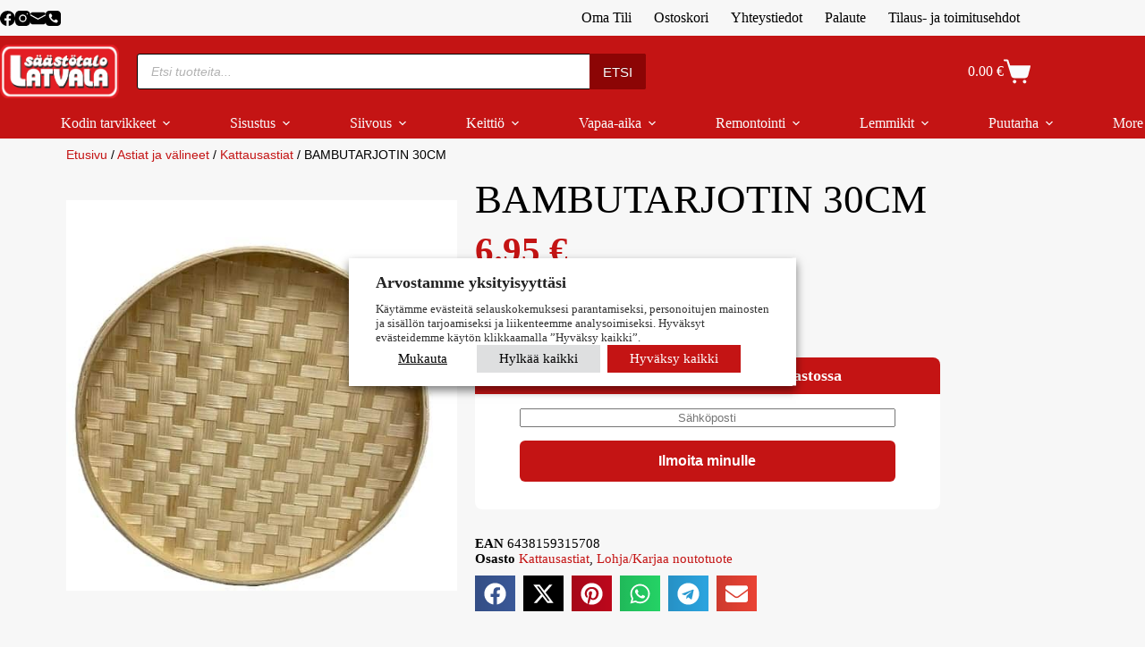

--- FILE ---
content_type: text/css; charset=utf-8
request_url: https://kauppa.latvala.com/wp-content/cache/min/1/wp-content/uploads/blocksy/css/global.css?ver=1768970427
body_size: 3635
content:
[data-header*="type-1"] .ct-header [data-row*="bottom"]{--height:35px;background-color:#c41414;background-image:none;--theme-border-top:none;--theme-border-bottom:none;--theme-box-shadow:none}[data-header*="type-1"] .ct-header [data-row*="bottom"]>div{--theme-border-top:none;--theme-border-bottom:none}[data-header*="type-1"] .ct-header [data-sticky*="yes"] [data-row*="bottom"]{background-color:rgba(0,0,0,0);background-image:none;--theme-border-top:none;--theme-border-bottom:none;--theme-box-shadow:none}[data-header*="type-1"] .ct-header [data-sticky*="yes"] [data-row*="bottom"]>div{--theme-border-top:none;--theme-border-bottom:none}[data-header*="type-1"] [data-id="cart"]{--theme-icon-size:30px}[data-header*="type-1"] [data-id="cart"] .ct-cart-item{--theme-icon-color:var(--theme-palette-color-7);--theme-icon-hover-color:var(--theme-palette-color-7);--theme-cart-badge-background:#841010;--theme-link-initial-color:#ffffff;--theme-link-hover-color:#ffffff}[data-header*="type-1"] [data-id="cart"] .ct-label{--theme-font-weight:400;--theme-text-transform:uppercase;--theme-font-size:15px}[data-header*="type-1"] [data-id="cart"] .ct-cart-content{--dropdownTopOffset:15px;--theme-text-color:#000000;--mini-cart-background-color:var(--theme-palette-color-7)}[data-header*="type-1"] [data-id="cart"] .ct-cart-content .total{--theme-text-color:#000000}[data-header*="type-1"] .ct-header [data-id="logo"] .site-logo-container{--logo-max-height:60px}[data-header*="type-1"] .ct-header [data-id="logo"] .site-title{--theme-font-weight:700;--theme-font-size:25px;--theme-line-height:1.5;--theme-link-initial-color:var(--theme-palette-color-4)}[data-header*="type-1"] .ct-header [data-id="menu"]>ul>li>a{--theme-font-weight:700;--theme-text-transform:uppercase;--theme-font-size:12px;--theme-line-height:1.3;--theme-link-initial-color:var(--theme-palette-color-3);--theme-link-hover-color:var(--theme-palette-color-1)}[data-header*="type-1"] .ct-header [data-id="menu"] .sub-menu .ct-menu-link{--theme-link-initial-color:#ffffff;--theme-font-weight:500;--theme-font-size:12px}[data-header*="type-1"] .ct-header [data-id="menu"] .sub-menu{--dropdown-divider:1px dashed rgba(255, 255, 255, 0.1);--theme-box-shadow:0px 10px 20px rgba(41, 51, 61, 0.1);--theme-border-radius:0px 0px 2px 2px}[data-header*="type-1"] .ct-header [data-sticky*="yes"] [data-id="menu"] .sub-menu{--sticky-state-dropdown-top-offset:0px}[data-header*="type-1"] .ct-header [data-id="menu-secondary"]{--menu-items-spacing:35px;--menu-items-gap:0px;--menu-indicator-hover-color:var(--theme-palette-color-7);--menu-indicator-active-color:var(--theme-palette-color-7)}[data-header*="type-1"] .ct-header [data-id="menu-secondary"]>ul>li>a{--theme-font-weight:700;--theme-text-transform:uppercase;--theme-font-size:14px;--theme-line-height:1.3;--theme-link-initial-color:var(--theme-palette-color-7);--theme-link-hover-color:var(--theme-palette-color-7)}[data-header*="type-1"] .ct-header [data-id="menu-secondary"] .sub-menu .ct-menu-link{--theme-link-initial-color:#ffffff;--theme-link-hover-color:var(--theme-palette-color-7);--theme-font-weight:500;--theme-font-size:15px}[data-header*="type-1"] .ct-header [data-id="menu-secondary"] .sub-menu{--dropdown-background-color:var(--theme-palette-color-1);--dropdown-background-hover-color:#9a1919;--dropdown-top-offset:0px;--dropdown-horizontal-offset:0px;--dropdown-items-spacing:15px;--dropdown-divider:2px solid rgba(255, 255, 255, 0.1);--theme-box-shadow:0px 10px 20px rgba(41, 51, 61, 0.1);--theme-border-radius:0px 0px 2px 2px}[data-header*="type-1"] .ct-header [data-sticky*="yes"] [data-id="menu-secondary"] .sub-menu{--sticky-state-dropdown-top-offset:0px}[data-header*="type-1"] .ct-header [data-row*="middle"]{--height:80px;background-color:var(--theme-palette-color-1);background-image:none;--theme-border-top:none;--theme-border-bottom:none;--theme-box-shadow:none}[data-header*="type-1"] .ct-header [data-row*="middle"]>div{--theme-border-top:none;--theme-border-bottom:none}[data-header*="type-1"] .ct-header [data-sticky*="yes"] [data-row*="middle"]{background-color:var(--theme-palette-color-1);background-image:none;--theme-border-top:none;--theme-border-bottom:none;--theme-box-shadow:none}[data-header*="type-1"] .ct-header [data-sticky*="yes"] [data-row*="middle"]>div{--shrink-height:56px;--theme-border-top:none;--theme-border-bottom:none}[data-header*="type-1"]{--sticky-shrink:70;--header-height:155px;--header-sticky-height:80px;--header-sticky-animation-speed:0.2s;--header-sticky-offset:0px}[data-header*="type-1"] [data-id="mobile-menu"]{--theme-font-weight:700;--theme-font-size:20px;--theme-link-initial-color:#ffffff;--theme-link-hover-color:var(--theme-palette-color-7);--theme-link-active-color:#ffffff;--mobile-menu-divider:none}[data-header*="type-1"] #offcanvas{--theme-box-shadow:0px 0px 70px rgba(0, 0, 0, 0.35);--side-panel-width:500px;--panel-content-height:100%}[data-header*="type-1"] #offcanvas .ct-panel-inner{background-color:rgba(18,21,25,.98)}[data-header*="type-1"] [data-id="socials"].ct-header-socials{--theme-icon-size:17px}[data-header*="type-1"] [data-id="socials"].ct-header-socials [data-color="custom"]{--background-color:rgba(218, 222, 228, 0.3);--background-hover-color:var(--theme-palette-color-1)}[data-header*="type-1"] .ct-header [data-id="text"]{--max-width:100%;--theme-font-size:15px;--theme-line-height:1.3;--horizontal-alignment:center}[data-header*="type-1"] .ct-header [data-row*="top"]{--height:40px;background-color:#f7f7f7;background-image:none;--theme-border-top:none;--theme-border-bottom:none;--theme-box-shadow:none}[data-header*="type-1"] .ct-header [data-row*="top"]>div{--theme-border-top:none;--theme-border-bottom:none}[data-header*="type-1"] .ct-header [data-sticky*="yes"] [data-row*="top"]{background-color:var(--theme-palette-color-8);background-image:none;--theme-border-top:none;--theme-border-bottom:none;--theme-box-shadow:none}[data-header*="type-1"] .ct-header [data-sticky*="yes"] [data-row*="top"]>div{--theme-border-top:none;--theme-border-bottom:none}[data-header*="type-1"] [data-id="trigger"]{--theme-icon-size:18px;--theme-icon-color:var(--theme-palette-color-7);--theme-icon-hover-color:var(--theme-palette-color-7);--secondColor:#a31010;--secondColorHover:#a31010;--toggle-button-radius:3px}[data-header*="type-1"] [data-id="trigger"]:not([data-design="simple"]){--toggle-button-padding:10px}[data-header*="type-1"] [data-sticky*="yes"] [data-id="trigger"]{--theme-icon-color:var(--theme-palette-color-7);--theme-icon-hover-color:var(--theme-palette-color-7)}[data-header*="type-1"] .ct-header{background-image:none}[data-header*="type-1"] [data-sticky*="yes"]{background-image:none}[data-footer*="type-1"] .ct-footer [data-row*="bottom"]>div{--container-spacing:5px;--theme-border:none;--theme-border-top:none;--theme-border-bottom:none;--grid-template-columns:initial}[data-footer*="type-1"] .ct-footer [data-row*="bottom"] .widget-title{--theme-font-size:16px}[data-footer*="type-1"] .ct-footer [data-row*="bottom"]{--theme-border-top:none;--theme-border-bottom:none;background-color:#fff}[data-footer*="type-1"] [data-id="copyright"]{--theme-font-weight:400;--theme-font-size:15px;--theme-line-height:1.3}[data-footer*="type-1"] .ct-footer [data-column="menu"]{--horizontal-alignment:flex-start;--vertical-alignment:center}[data-footer*="type-1"] .ct-footer [data-id="menu"] ul{--theme-font-weight:500;--theme-text-transform:uppercase;--theme-font-size:15px;--theme-line-height:1.3}[data-footer*="type-1"] .ct-footer [data-id="menu"]>ul>li>a{--theme-link-initial-color:var(--theme-palette-color-7);--theme-link-hover-color:#681010}[data-footer*="type-1"] .ct-footer [data-row*="middle"]>div{--container-spacing:20px;--columns-gap:50px;--widgets-gap:5px;--vertical-alignment:flex-start;--theme-border:none;--theme-border-top:none;--theme-border-bottom:none;--grid-template-columns:repeat(3, 1fr)}[data-footer*="type-1"] .ct-footer [data-row*="middle"] .widget-title{--theme-font-size:16px}[data-footer*="type-1"] .ct-footer [data-row*="middle"]{--theme-border-top:none;--theme-border-bottom:none;background-color:var(--theme-palette-color-1)}[data-footer*="type-1"] [data-id="socials"].ct-footer-socials{--theme-icon-size:30px}[data-footer*="type-1"] [data-column="socials"]{--horizontal-alignment:flex-end}[data-footer*="type-1"] [data-id="socials"].ct-footer-socials [data-color="custom"]{--theme-icon-color:var(--theme-palette-color-7);--theme-icon-hover-color:#681010;--background-color:rgba(218, 222, 228, 0.3);--background-hover-color:var(--theme-palette-color-1)}[data-footer*="type-1"] [data-id="socials"].ct-footer-socials .ct-label{--visibility:none}[data-footer*="type-1"] .ct-footer [data-row*="top"]>div{--container-spacing:20px;--columns-gap:50px;--theme-border:none;--theme-border-top:none;--theme-border-bottom:none;--grid-template-columns:repeat(2, 1fr)}[data-footer*="type-1"] .ct-footer [data-row*="top"] .widget-title{--theme-font-size:16px}[data-footer*="type-1"] .ct-footer [data-row*="top"]{--theme-border-top:none;--theme-border-bottom:none;background-color:var(--theme-palette-color-1)}[data-footer*="type-1"] .ct-footer [data-column="widget-area-1"] .ct-widget{--theme-text-color:var(--theme-palette-color-7);--theme-link-initial-color:var(--theme-palette-color-7)}[data-footer*="type-1"] .ct-footer [data-column="widget-area-2"] .ct-widget{--theme-text-color:var(--theme-palette-color-7);--theme-link-initial-color:var(--theme-palette-color-7)}[data-footer*="type-1"] .ct-footer [data-column="widget-area-3"] .ct-widget{--theme-text-color:var(--theme-palette-color-7)}[data-footer*="type-1"] .ct-footer{background-color:var(--theme-palette-color-6)}:root{--theme-font-family:var(--theme-font-stack-default);--theme-font-weight:400;--theme-text-transform:none;--theme-text-decoration:none;--theme-font-size:16px;--theme-line-height:1.65;--theme-letter-spacing:0em;--theme-button-font-weight:500;--theme-button-font-size:15px;--has-classic-forms:var(--true);--has-modern-forms:var(--false);--theme-form-field-border-initial-color:var(--theme-border-color);--theme-form-field-border-focus-color:var(--theme-palette-color-1);--theme-form-selection-field-initial-color:var(--theme-border-color);--theme-form-selection-field-active-color:var(--theme-palette-color-1);--e-global-color-blocksy_palette_1:var(--theme-palette-color-1);--e-global-color-blocksy_palette_2:var(--theme-palette-color-2);--e-global-color-blocksy_palette_3:var(--theme-palette-color-3);--e-global-color-blocksy_palette_4:var(--theme-palette-color-4);--e-global-color-blocksy_palette_5:var(--theme-palette-color-5);--e-global-color-blocksy_palette_6:var(--theme-palette-color-6);--e-global-color-blocksy_palette_7:var(--theme-palette-color-7);--e-global-color-blocksy_palette_8:var(--theme-palette-color-8);--theme-palette-color-1:#c41414;--theme-palette-color-2:#c33030;--theme-palette-color-3:#000000;--theme-palette-color-4:#000000;--theme-palette-color-5:#c3c3c3;--theme-palette-color-6:#ececec;--theme-palette-color-7:#FAFBFC;--theme-palette-color-8:rgba(0, 0, 0, 0.18);--theme-text-color:var(--theme-palette-color-3);--theme-link-initial-color:var(--theme-palette-color-1);--theme-link-hover-color:var(--theme-palette-color-2);--theme-selection-text-color:#ffffff;--theme-selection-background-color:var(--theme-palette-color-1);--theme-border-color:var(--theme-palette-color-5);--theme-headings-color:var(--theme-palette-color-4);--theme-content-spacing:0.8em;--theme-button-min-height:40px;--theme-button-shadow:none;--theme-button-transform:none;--theme-button-text-initial-color:#ffffff;--theme-button-text-hover-color:#ffffff;--theme-button-background-initial-color:var(--theme-palette-color-1);--theme-button-background-hover-color:var(--theme-palette-color-2);--theme-button-border:none;--theme-button-padding:5px 20px;--theme-normal-container-max-width:1500px;--theme-content-vertical-spacing:60px;--theme-container-edge-spacing:90vw;--theme-narrow-container-max-width:1000px;--theme-wide-offset:130px}h1{--theme-font-weight:700;--theme-font-size:40px;--theme-line-height:1.5}h2{--theme-font-weight:700;--theme-font-size:35px;--theme-line-height:1.5}h3{--theme-font-weight:700;--theme-font-size:30px;--theme-line-height:1.5}h4{--theme-font-weight:700;--theme-font-size:25px;--theme-line-height:1.5}h5{--theme-font-weight:700;--theme-font-size:20px;--theme-line-height:1.5}h6{--theme-font-weight:700;--theme-font-size:16px;--theme-line-height:1.5}.wp-block-pullquote{--theme-font-family:Georgia;--theme-font-weight:600;--theme-font-size:25px}pre,code,samp,kbd{--theme-font-family:monospace;--theme-font-weight:400;--theme-font-size:16px}figcaption{--theme-font-size:14px}.ct-sidebar .widget-title{--theme-font-size:20px}.ct-breadcrumbs{--theme-font-weight:600;--theme-text-transform:uppercase;--theme-font-size:12px}body{background-color:#f7f7f7;background-image:none}[data-prefix="product"] .entry-header .page-title{--theme-font-size:30px}[data-prefix="product"] .entry-header .entry-meta{--theme-font-weight:600;--theme-text-transform:uppercase;--theme-font-size:12px;--theme-line-height:1.3}[data-prefix="blog"] .entries{--grid-template-columns:repeat(5, minmax(0, 1fr))}[data-prefix="blog"] .entry-card .entry-title{--theme-font-size:20px;--theme-line-height:1.3}[data-prefix="blog"] .entry-card .entry-meta{--theme-font-weight:600;--theme-text-transform:uppercase;--theme-font-size:12px}[data-prefix="blog"] .entry-card{background-color:var(--theme-palette-color-8);--theme-box-shadow:0px 12px 18px -6px rgba(34, 56, 101, 0.04)}[data-prefix="categories"] .entries{--grid-template-columns:repeat(5, minmax(0, 1fr))}[data-prefix="categories"] .entry-card .entry-title{--theme-font-size:20px;--theme-line-height:1.3}[data-prefix="categories"] .entry-card .entry-meta{--theme-font-weight:600;--theme-text-transform:uppercase;--theme-font-size:12px}[data-prefix="categories"] .entry-card{background-color:var(--theme-palette-color-8);--theme-box-shadow:0px 12px 18px -6px rgba(34, 56, 101, 0.04)}[data-prefix="author"] .entries{--grid-template-columns:repeat(5, minmax(0, 1fr))}[data-prefix="author"] .entry-card .entry-title{--theme-font-size:20px;--theme-line-height:1.3}[data-prefix="author"] .entry-card .entry-meta{--theme-font-weight:600;--theme-text-transform:uppercase;--theme-font-size:12px}[data-prefix="author"] .entry-card{background-color:var(--theme-palette-color-8);--theme-box-shadow:0px 12px 18px -6px rgba(34, 56, 101, 0.04)}[data-prefix="search"] .entries{--grid-template-columns:repeat(5, minmax(0, 1fr))}[data-prefix="search"] .entry-card .entry-title{--theme-font-size:20px;--theme-line-height:1.3}[data-prefix="search"] .entry-card .entry-meta{--theme-font-weight:600;--theme-text-transform:uppercase;--theme-font-size:12px}[data-prefix="search"] .entry-card{background-color:var(--theme-palette-color-8);--theme-box-shadow:0px 12px 18px -6px rgba(34, 56, 101, 0.04)}.onsale,.out-of-stock-badge,[class*="ct-woo-badge-"]{--theme-font-weight:600;--theme-font-size:12px;--theme-line-height:1.1}.out-of-stock-badge{--badge-text-color:#ffffff;--badge-background-color:#c41414}.demo_store{--theme-text-color:#ffffff;--background-color:var(--theme-palette-color-1)}.woocommerce-info,.woocommerce-thankyou-order-received,.wc-block-components-notice-banner.is-info{--theme-text-color:var(--theme-text-color);--theme-link-hover-color:var(--theme-link-hover-color);--background-color:#F0F1F3}.woocommerce-message,.wc-block-components-notice-banner.is-success{--background-color:#F0F1F3}.woocommerce-error,.wc-block-components-notice-banner.is-error{--theme-text-color:#ffffff;--theme-link-hover-color:#ffffff;--background-color:rgba(218, 0, 28, 0.7);--theme-button-text-initial-color:#ffffff;--theme-button-text-hover-color:#ffffff;--theme-button-background-initial-color:#b92c3e;--theme-button-background-hover-color:#9c2131}.ct-woocommerce-cart-form .cart_totals{--cart-totals-border:2px solid var(--theme-border-color);--cart-totals-padding:30px}.ct-order-review{--order-review-border:2px solid var(--theme-border-color);--order-review-padding:35px}.woo-listing-top .woocommerce-result-count{--theme-font-weight:500;--theme-text-transform:uppercase;--theme-font-size:11px;--theme-letter-spacing:0.05em}[data-products] .product figure{--product-element-spacing:5px}[data-products] .product .woocommerce-loop-product__title{--product-element-spacing:5px}[data-products] .product .ct-woo-card-actions{--product-element-spacing:0px}[data-products]{--grid-columns-gap:30px;--grid-rows-gap:30px}[data-products] .product{--theme-border-radius:0%}[data-products] .woocommerce-loop-product__title,[data-products] .woocommerce-loop-category__title{--theme-font-weight:400;--theme-font-size:16px;--theme-line-height:1.5}[data-products] .product .price{--theme-font-weight:700;--theme-text-transform:none;--theme-text-decoration:none;--theme-font-size:25px;--theme-line-height:1;--theme-letter-spacing:0em;--theme-text-color:var(--theme-palette-color-1)}[data-products] .ct-woo-card-stock{--theme-font-size:15px}[data-products] .entry-meta{--theme-font-weight:600;--theme-text-transform:uppercase;--theme-font-size:12px;--theme-link-initial-color:var(--theme-text-color)}[data-products="type-2"] .ct-woo-card-actions{--theme-button-text-initial-color:var(--theme-text-color);--theme-button-text-hover-color:var(--theme-palette-color-1)}[data-products="type-2"]{--backgroundColor:var(--theme-palette-color-7);--theme-box-shadow:0px 0px 6px 1px rgba(0, 0, 0, 0.2)}.woocommerce-tabs .tabs,.woocommerce-tabs .ct-accordion-heading,.woocommerce-tabs[data-type*="type-4"] .entry-content>h2:first-of-type{--theme-font-weight:600;--theme-text-transform:uppercase;--theme-font-size:12px;--theme-line-height:1;--theme-link-initial-color:var(--theme-text-color)}.woocommerce-tabs[data-type] .tabs{--tab-background:var(--theme-palette-color-1)}.related .ct-module-title,.up-sells .ct-module-title{--theme-font-size:20px}.product-entry-wrapper{--product-gallery-width:50%}.woocommerce-product-gallery [data-flexy="no"] .flexy-item:nth-child(n+2){height:1px}.entry-summary-items>.price{--product-element-spacing:35px}.entry-summary-items>.woocommerce-product-details__short-description{--product-element-spacing:35px}.entry-summary-items>.ct-product-divider[data-id="divider_1"]{--product-element-spacing:35px}.entry-summary-items>.ct-product-add-to-cart{--product-element-spacing:35px}.entry-summary-items>.ct-product-add-to-cart>.cart{--theme-button-max-width:30%;--theme-button-min-height:55px}.entry-summary-items>.ct-product-divider[data-id="divider_2"]{--product-element-spacing:35px}.entry-summary .entry-title{--theme-font-size:30px}.entry-summary .price{--theme-font-weight:700;--theme-font-size:20px}.entry-summary .ct-product-divider{--single-product-layer-divider:1px solid var(--theme-border-color)}.entry-summary .ct-payment-methods[data-color="custom"]{--theme-icon-color:#4B4F58}form textarea{--theme-form-field-height:170px}[data-sidebar]{--sidebar-width:20%;--sidebar-width-no-unit:20}.ct-sidebar{--theme-link-initial-color:var(--theme-text-color)}aside[data-type="type-3"]{--theme-border:1px solid rgba(224, 229, 235, 0.8)}.ct-back-to-top .ct-icon{--theme-icon-size:30px}.ct-back-to-top{--back-top-bottom-offset:70px;--back-top-side-offset:70px;--theme-icon-color:#ffffff;--theme-icon-hover-color:#ffffff;--top-button-background-color:#a51111;--top-button-background-hover-color:#f11616}[data-prefix="single_blog_post"] [class*="ct-container"]>article[class*="post"]{--has-boxed:var(--false);--has-wide:var(--true)}[data-prefix="single_page"] [class*="ct-container"]>article[class*="post"]{--has-boxed:var(--false);--has-wide:var(--true)}[data-prefix="product"] [class*="ct-container"]>article[class*="post"]{--has-boxed:var(--false);--has-wide:var(--true)}@media (max-width:999.98px){[data-header*="type-1"] .ct-header [data-row*="bottom"]{background-color:var(--theme-palette-color-1);background-image:none}[data-header*="type-1"] .ct-header [data-row*="middle"]{--height:70px;--theme-box-shadow:20px 10px 20px 5px rgba(0, 3, 5, 0)}[data-header*="type-1"] .ct-header [data-sticky*="yes"] [data-row*="middle"]>div{--shrink-height:49px}[data-header*="type-1"] .ct-header [data-sticky*="yes"] [data-row*="middle"]{--theme-box-shadow:20px 10px 20px 5px rgba(0, 3, 5, 0)}[data-header*="type-1"] #offcanvas{background-color:rgba(0,0,0,.58);--side-panel-width:45vw}[data-header*="type-1"] #offcanvas .ct-panel-inner{background-color:var(--theme-palette-color-1)}[data-header*="type-1"]{--header-height:145px;--header-sticky-height:70px}[data-footer*="type-1"] .ct-footer [data-row*="bottom"]>div{--grid-template-columns:initial}[data-footer*="type-1"] .ct-footer [data-column="menu"]{--horizontal-alignment:center}[data-footer*="type-1"] .ct-footer [data-row*="middle"]>div{--container-spacing:10px;--columns-gap:20px;--grid-template-columns:repeat(2, 1fr)}[data-footer*="type-1"] [data-column="socials"]{--horizontal-alignment:center;--vertical-alignment:center}[data-footer*="type-1"] .ct-footer [data-row*="top"]>div{--columns-gap:20px;--grid-template-columns:initial}[data-prefix="blog"] .entries{--grid-template-columns:repeat(2, minmax(0, 1fr))}[data-prefix="categories"] .entries{--grid-template-columns:repeat(2, minmax(0, 1fr))}[data-prefix="author"] .entries{--grid-template-columns:repeat(2, minmax(0, 1fr))}[data-prefix="search"] .entries{--grid-template-columns:repeat(2, minmax(0, 1fr))}.ct-woocommerce-cart-form .cart_totals{--cart-totals-padding:25px}.ct-order-review{--order-review-padding:30px}[data-products]{--shop-columns:repeat(3, minmax(0, 1fr))}.related [data-products],.upsells [data-products]{--shop-columns:repeat(5, minmax(0, 1fr))}}@media (max-width:689.98px){[data-header*="type-1"] .ct-header [data-row*="bottom"]{--height:50px;--theme-box-shadow:0px 5px 20px 1px rgba(5, 5, 5, 0.18)}[data-header*="type-1"] .ct-header [data-sticky*="yes"] [data-row*="middle"]{--theme-box-shadow:20px 10px 20px 5px rgba(0, 3, 5, 0.14)}[data-header*="type-1"] #offcanvas{--side-panel-width:70vw}[data-header*="type-1"]{--header-height:160px}[data-footer*="type-1"] .ct-footer [data-row*="bottom"]>div{--grid-template-columns:initial}[data-footer*="type-1"] .ct-footer [data-row*="middle"]>div{--vertical-alignment:center;--grid-template-columns:initial}[data-footer*="type-1"] .ct-footer [data-row*="top"]>div{--grid-template-columns:initial}[data-footer*="type-1"] .ct-footer [data-column="widget-area-1"]{--text-horizontal-alignment:center;--horizontal-alignment:center;--vertical-alignment:center}[data-footer*="type-1"] .ct-footer [data-column="widget-area-2"]{--text-horizontal-alignment:center;--horizontal-alignment:center;--vertical-alignment:center}[data-footer*="type-1"] .ct-footer [data-column="widget-area-3"]{--text-horizontal-alignment:center;--horizontal-alignment:center;--vertical-alignment:center}[data-prefix="blog"] .entries{--grid-template-columns:repeat(1, minmax(0, 1fr))}[data-prefix="blog"] .entry-card .entry-title{--theme-font-size:18px}[data-prefix="categories"] .entries{--grid-template-columns:repeat(1, minmax(0, 1fr))}[data-prefix="categories"] .entry-card .entry-title{--theme-font-size:18px}[data-prefix="author"] .entries{--grid-template-columns:repeat(1, minmax(0, 1fr))}[data-prefix="author"] .entry-card .entry-title{--theme-font-size:18px}[data-prefix="search"] .entries{--grid-template-columns:repeat(1, minmax(0, 1fr))}[data-prefix="search"] .entry-card .entry-title{--theme-font-size:18px}.ct-order-review{--order-review-padding:25px}[data-products]{--shop-columns:repeat(2, minmax(0, 1fr));--grid-columns-gap:10px;--grid-rows-gap:10px}[data-products] .woocommerce-loop-product__title,[data-products] .woocommerce-loop-category__title{--theme-font-size:13px}[data-products] .product .price{--theme-font-size:15px}.related [data-products],.upsells [data-products]{--shop-columns:repeat(2, minmax(0, 1fr))}.entry-summary-items>.ct-product-add-to-cart>.cart{--theme-button-min-height:40px}:root{--theme-content-vertical-spacing:50px;--theme-container-edge-spacing:98vw}.ct-back-to-top .ct-icon{--theme-icon-size:20px}.ct-back-to-top{--back-top-bottom-offset:75px;--back-top-side-offset:30px}}

--- FILE ---
content_type: text/css; charset=utf-8
request_url: https://kauppa.latvala.com/wp-content/cache/background-css/1/kauppa.latvala.com/wp-content/cache/min/1/wp-content/plugins/wb-paytrail-maksutavat/assets/css/frontend.css?ver=1768970427&wpr_t=1768988892
body_size: 1723
content:
.bank_button_wrap{width:100%;height:auto;border:1px solid #ccc;margin:20px 0;padding:3px;display:none}.bank_button_inner_wrap{display:table}.bank_to_select{display:none}.bank-button{width:120px;height:80px;padding:5px;border:1px solid #ccc;display:block;float:left;margin:2px;background:#fff;opacity:1}.bank-button:hover{opacity:.8;cursor:pointer;outline:1px solid #0079c1}.bank-button-border{width:120px;height:80px;padding:5px;display:block;float:left;margin:2px;background:#fff;opacity:1;outline:1px solid #0079c1}.paytrail-loader-img{width:16px;height:16px;display:inline-block;margin-left:5px;background:var(--wpr-bg-54c1dc04-03af-40eb-a279-7b77a4717ebf)}#Nordea{background:#fff var(--wpr-bg-9f33bc77-3295-436b-84ca-4a42267cd499);background-size:70px;background-repeat:no-repeat;background-position:center center}#Osuuspankki{background:#fff var(--wpr-bg-a5b62bf3-8ebf-4045-893b-1a6109699dd5);background-size:70px;background-repeat:no-repeat;background-position:center center}#Danskebank{background:#fff var(--wpr-bg-e7c4fcbc-243a-40fe-81cb-235f3e9ec696);background-size:70px;background-repeat:no-repeat;background-position:center center}#Alandsbanken{background:#fff var(--wpr-bg-1111af34-ea5b-44a2-b3ee-956b17556f89);background-size:70px;background-repeat:no-repeat;background-position:center center}#Handelsbanken{background:#fff var(--wpr-bg-1fcff460-cbd8-4bb9-85a1-343e779554ca);background-size:70px;background-repeat:no-repeat;background-position:center center}#S-Pankki{background:#fff var(--wpr-bg-a8295f94-fa2f-4f9f-b3cf-64c3b7042cf5);background-size:70px;background-repeat:no-repeat;background-position:center center}#Paypal{background:#fff var(--wpr-bg-d79f7e07-401d-49bf-be0e-6abf5e8152ed);background-size:70px;background-repeat:no-repeat;background-position:center center}#Klarna_lasku{background:#fff var(--wpr-bg-c054239b-d6a7-4d1a-8dc7-2297649afd23);background-size:70px;background-repeat:no-repeat;background-position:center center}#Klarna_osamaksu{background:#fff var(--wpr-bg-09b348d5-b432-473b-b41e-e3a97c24b61c);background-size:70px;background-repeat:no-repeat;background-position:center center}#Jousto{background:#fff var(--wpr-bg-db3e04ca-37cb-4745-be0f-f2dc57d1319c);background-size:70px;background-repeat:no-repeat;background-position:center center}#Collector{background:#fff var(--wpr-bg-c0033d4b-ce8b-446a-bfe3-af5413504c33);background-size:70px;background-repeat:no-repeat;background-position:center center}#Visa{background:#fff var(--wpr-bg-f5fbe227-950a-4087-a72e-c00b3a30b5b0);background-size:70px;background-repeat:no-repeat;background-position:center center}#Mastercard{background:#fff var(--wpr-bg-38970429-0b83-43f1-b1c2-d0a6fef0ada0);background-size:70px;background-repeat:no-repeat;background-position:center center}#Dinersclub{background:#fff var(--wpr-bg-5c6f51cf-d274-4a2f-9685-2e95c4e18d1e);background-size:70px;background-repeat:no-repeat;background-position:center center}#Jcb{background:#fff var(--wpr-bg-304029bc-6aae-4575-840c-75fddbe90938);background-size:70px;background-repeat:no-repeat;background-position:center center}#Paytrail-tili{background:#fff var(--wpr-bg-98c889d0-e3cf-4c52-a2b0-14a5b38a0840);background-size:70px;background-repeat:no-repeat;background-position:center center}#Aktia{background:#fff var(--wpr-bg-63d83ed0-1af0-477c-8253-1c5a8909843b);background-size:70px;background-repeat:no-repeat;background-position:center center}#Pop{background:#fff var(--wpr-bg-a97a7ad3-9da0-4dca-b0e4-aee271df6249);background-size:70px;background-repeat:no-repeat;background-position:center center}#Saastopankki{background:#fff var(--wpr-bg-32cc0ffd-2508-493f-b378-bee815f2cc62);background-size:70px;background-repeat:no-repeat;background-position:center center}#OmaSaastopankki{background:#fff var(--wpr-bg-261b611f-4a40-4e42-8dca-461216036322);background-size:70px;background-repeat:no-repeat;background-position:center center}#Visa-Nets{background:#fff var(--wpr-bg-61063790-2169-45ee-8492-e50242f9dd71);background-size:70px;background-repeat:no-repeat;background-position:center center}#Mastercard-Nets{background:#fff var(--wpr-bg-b72f4795-dee6-4409-ab26-0851c7f2164e);background-size:70px;background-repeat:no-repeat;background-position:center center}#Dinersclub-Nets{background:#fff var(--wpr-bg-00a499b7-4a05-4f50-8da5-0febd959e69f);background-size:70px;background-repeat:no-repeat;background-position:center center}#Amex-Nets{background:#fff var(--wpr-bg-b32005cb-a9d5-4aff-b279-6894fdbc6e7d);background-size:70px;background-repeat:no-repeat;background-position:center center}#Maestro-Nets{background:#fff var(--wpr-bg-b568ad7e-89b0-4868-82b4-03ea7dc5f8c4);background-size:70px;background-repeat:no-repeat;background-position:center center}#MobilePay{background:#fff var(--wpr-bg-48231ea3-1ebc-4e3d-9175-cf974a1dc802);background-size:70px;background-repeat:no-repeat;background-position:center center}#applepay{display:none}.paytrail_collector_price_paragraph{padding:20px 0;display:block}@media(max-width:800px){.bank-button-border,.bank-button{display:block;float:none;margin:2px auto}.bank_button_inner_wrap{display:flex;flex-wrap:wrap;justify-content:center}}@media(max-width:468px){.bank-button-border,.bank-button{width:100%}.bank_button_inner_wrap{width:100%;padding:5px}}.paytrail_kassa_payment_button_wrapper{display:inline-block;margin-bottom:20px}.paytrail_maksutavan_otsikko{font-size:16px}.bank_button_wrap_checkout{width:100%;padding:10px;display:none}.bank_button_inner_wrap_checkout{display:flex;flex-direction:column;flex-wrap:wrap}.bank_to_select{display:none}.checkout_provider_button{width:120px;height:80px;padding:5px;display:block;float:left;margin:2px;background:#fff;opacity:1;position:relative;cursor:pointer}.checkout_provider_button-border{width:120px;height:80px;padding:5px;display:block;float:left;margin:2px;background:#fff;opacity:1;position:relative}#paytrail_maksutavat_card_buttons_wrapper{display:flex;width:100%}#paytrail_kassa_payment_button_wrapper_saved_cards{width:100%}.wb-paytrail-maksutavat-tokenized-payment-method-links{margin-right:5px!important}.wb-paytrail-maksutavat-tokenized-payment-add-card-button{display:block;float:left}.wb-paytrail-maksutavat-tokenized-payment-methods-saved-payment-methods-title{margin:20px 0 5px 0}.wb-paytrail-maksutavat-tokenized-payment-method-input{display:none}ul.wb-paytrail-saved-methods-wrap{display:block;list-style-type:none;width:100%}.wb-paytrail-maksutavat-tokenized-payment-method-title{outline:2px solid #919090;padding:20px;text-align:center;display:inline-block;margin:0 10px 10px 0;cursor:pointer;border-radius:5px;background:#fff}.paytrail_card_selected,.wb-paytrail-maksutavat-tokenized-payment-method-title:hover{outline:2px solid #3c43b1}li.wb-paytrail-maksutavat-tokenized-payment-method{float:left;margin:0;padding:0}@media(max-width:800px){.bank_button_inner_wrap_checkout{display:flex;flex-wrap:wrap;justify-content:center}}@media(max-width:468px){.paytrail_maksutavan_otsikko{text-align:center}.checkout_provider_button-border,.checkout_provider_button{width:100%}.bank_button_inner_wrap_checkout{width:100%;padding:5px}}